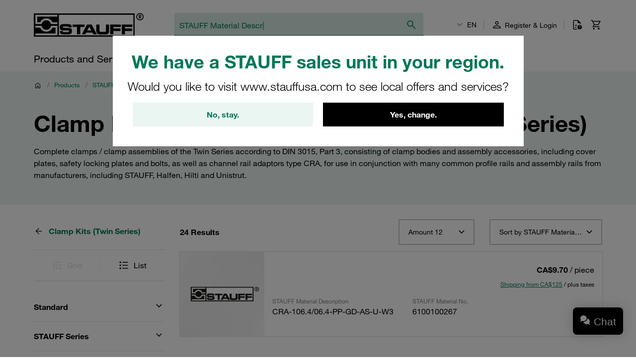

--- FILE ---
content_type: text/css
request_url: https://chat1090.realperson.cloud/system/css/realperson-code.css?v=6dbaee1dd4669fde73a899b6d951c7884602b9f8
body_size: 2898
content:
span#optiRealPersonContent,span#optiRealPersonContent div{z-index:9999}span#optiRealPersonContent a{border:none;display:inherit!important}span#optiRealPersonContent a img{border:none}span#optiRealPersonContent.rp-hide{display:none}div#realperson_text_status_button{margin-bottom:5px}div#realperson_video_status_button{margin-bottom:5px}div#InviteLayerRealPersonname.hide{display:none}div.optiRealPersonStatusbutton{position:fixed}span.optiRealPersonStatusbutton.hide{display:none}div.optiRealPersonStatusbuttonHLeft{left:0}div.optiRealPersonStatusbuttonHCenter{left:50%;transform:translateX(-50%)}div.optiRealPersonStatusbuttonHRight{right:0}div.optiRealPersonStatusbuttonVTop{top:0}div.optiRealPersonStatusbuttonVCenter{top:50%;transform:translateY(-50%)}div.optiRealPersonStatusbuttonVBottom{bottom:0}div.optiRealPersonStatusbuttonHCenter.optiRealPersonStatusbuttonVCenter{transform:translate(-50%,-50%)}div#optiRealPersonChatLayerClose.hide{display:none}div#optiRealPersonChatContentBorder.roundBottomCorner{border-bottom-left-radius:7px;border-bottom-right-radius:7px}div#optiRealPersonChatContentBorder{position:fixed;top:100px;left:100px;width:332px;border:none;display:none;z-index:9999999;overflow:hidden;background-color:#fff;border-top-left-radius:7px;border-top-right-radius:7px}div#optiRealPersonChatContentBorder.minimized{height:35px;width:203px}div#optiRealPersonChatContentBorder div.realperson-layer-header{cursor:move;width:100%;height:35px;color:#fff;background:#272727}div#optiRealPersonChatContentBorder div.realperson-layer-header div.image{display:none;left:10px;width:33px;height:30px;position:absolute;background:url(../images/layer/chat-icon.png) no-repeat;cursor:pointer;background-position:center center}div#optiRealPersonChatContentBorder.minimized div.realperson-layer-header div.image{display:block}div#optiRealPersonChatContentBorder div.realperson-layer-header div.realperson-chat-icon{left:10px;width:17px;height:18px;top:11px;position:absolute;background-repeat:no-repeat;cursor:pointer}div#optiRealPersonChatContentBorder div.realperson-layer-header div.realperson-chat-title{display:block;font-family:Arial,Verdana,"Times New Roman",Times,serif;font-size:14px;padding-left:36px;position:absolute;color:#fff;font-weight:400;line-height:35px;margin-top:1px}div#optiRealPersonChatContentBorder div.realperson-layer-header div.realperson-chat-buttons{float:right;max-height:35px}div#optiRealPersonChatContentBorder div.realperson-layer-header div.realperson-chat-buttons ul{list-style:none;margin:0;padding:0}div#optiRealPersonChatContentBorder div.realperson-layer-header div.realperson-chat-buttons ul li{float:left;margin:0;margin-top:3px;padding:0}div#optiRealPersonChatContentBorder div.realperson-layer-header div#optiRealPersonChatLayerMinimize{display:inline-block;width:30px;height:30px;background:url(../images/layer/minimize.png) center center no-repeat;cursor:pointer}div#optiRealPersonChatContentBorder.minimized div.realperson-layer-header div#optiRealPersonChatLayerMinimize{background:url(../images/layer/maximize.png) center center no-repeat}div#optiRealPersonChatContentBorder div.realperson-layer-header div#optiRealPersonChatLayerPopup{display:inline-block;width:30px;height:30px;background:url(../images/layer/popup.png) center center no-repeat;cursor:pointer}div#optiRealPersonChatContentBorder.minimized div.realperson-layer-header div#optiRealPersonChatLayerPopup{display:none}div#optiRealPersonChatContentBorder div.realperson-layer-header div#optiRealPersonChatLayerClose{display:inline-block;width:30px;height:30px;margin-right:4px;background:url(../images/layer/close.png) center center no-repeat;cursor:pointer}div#optiRealPersonChatContentBorder.minimized div.realperson-layer-header div#optiRealPersonChatLayerClose{display:none}div#optiRealPersonChatContentBorder div.realperson-layer-header div#optiRealPersonChatLayerClose.hide{display:none}.realperson-animated{animation-duration:2s;animation-fill-mode:forwards;animation-direction:normal}@keyframes realperson-hinge{0%{transform-origin:top left;animation-timing-function:ease-in-out}20%,60%{transform:rotate3d(0,0,1,80deg);transform-origin:top left;animation-timing-function:ease-in-out}40%,80%{transform:rotate3d(0,0,1,60deg);transform-origin:top left;animation-timing-function:ease-in-out;opacity:1}100%{transform:translate3d(0,700px,0);opacity:0;display:none}}.realperson-hinge{animation-name:realperson-hinge}@keyframes realperson-zoomIn{0%{opacity:0;transform:scale3d(.3,.3,.3)}50%{opacity:1}}.realperson-zoomIn{animation-name:realperson-zoomIn}@keyframes realperson-zoomOut{0%{opacity:1}50%{opacity:0;transform:scale3d(.3,.3,.3)}100%{opacity:0}}.realperson-zoomOut{animation-name:realperson-zoomOut}@keyframes realperson-bottomToUp{0%{opacity:0;top:100vh}100%{opacity:1;top:var(--position-top)}}.realperson-bottomToUp{--position-top:40vh;animation-name:realperson-bottomToUp}@keyframes realperson-upToBottom{0%{opacity:1;top:var(--position-top)}100%{opacity:0;top:100vh}}.realperson-upToBottom{--position-top:40vh;animation-name:realperson-upToBottom}@keyframes realperson-topToDown{0%{opacity:0;top:0}100%{opacity:1;top:var(--position-top)}}.realperson-topToDown{--position-top:0;animation-name:realperson-topToDown}@keyframes realperson-downToTop{0%{opacity:1;top:var(--position-top)}100%{opacity:0;top:0}}.realperson-downToTop{--position-top:0;animation-name:realperson-downToTop}@keyframes realperson-bounce{20%,53%,80%,from,to{animation-timing-function:cubic-bezier(.215,.61,.355,1);transform:translate3d(0,0,0)}40%,43%{animation-timing-function:cubic-bezier(.755,.050,.855,.060);transform:translate3d(0,-30px,0)}70%{animation-timing-function:cubic-bezier(.755,.050,.855,.060);transform:translate3d(0,-15px,0)}90%{transform:translate3d(0,-4px,0)}}.realperson-bounce{animation-name:realperson-bounce;transform-origin:center bottom}@keyframes realperson-bounce-h{20%,53%,80%,from,to{transform:translate3d(-50%,0,0)}40%,43%{transform:translate3d(-50%,-30px,0)}70%{transform:translate3d(-50%,-15px,0)}90%{transform:translate3d(-50%,-4px,0)}}div.optiRealPersonStatusbuttonHCenter.realperson-bounce{animation-name:realperson-bounce-h;transform-origin:center bottom}@keyframes realperson-bounce-v{20%,53%,80%,from,to{transform:translate3d(0,-50%,0)}40%,43%{transform:translate3d(0,calc(-50% - 30px),0)}70%{transform:translate3d(0,calc(-50% - 15px),0)}90%{transform:translate3d(0,calc(-50% - 4px),0)}}div.optiRealPersonStatusbuttonVCenter.realperson-bounce{animation-name:realperson-bounce-v;transform-origin:center bottom}@keyframes realperson-bounce-hv{20%,53%,80%,from,to{transform:translate3d(-50%,-50%,0)}40%,43%{transform:translate3d(-50%,calc(-50% - 30px),0)}70%{transform:translate3d(-50%,calc(-50% - 15px),0)}90%{transform:translate3d(-50%,calc(-50% - 4px),0)}}div.optiRealPersonStatusbuttonHCenter.optiRealPersonStatusbuttonVCenter.realperson-bounce{animation-name:realperson-bounce-hv;transform-origin:center bottom}@keyframes realperson-flash{50%,from,to{opacity:1}25%,75%{opacity:0}}.realperson-flash{animation-name:realperson-flash}@keyframes realperson-pulse{from{transform:scale3d(1,1,1)}50%{transform:scale3d(1.05,1.05,1.05)}to{transform:scale3d(1,1,1)}}.realperson-pulse{animation-name:realperson-pulse}@keyframes realperson-pulse-h{from{transform:scale3d(1,1,1) translateX(-50%)}50%{transform:scale3d(1.05,1.05,1.05) translateX(-50%)}to{transform:scale3d(1,1,1) translateX(-50%)}}div.optiRealPersonStatusbuttonHCenter.realperson-pulse{animation-name:realperson-pulse-h}@keyframes realperson-pulse-v{from{transform:scale3d(1,1,1) translateY(-50%)}50%{transform:scale3d(1.05,1.05,1.05) translateY(-50%)}to{transform:scale3d(1,1,1) translateY(-50%)}}div.optiRealPersonStatusbuttonVCenter.realperson-pulse{animation-name:realperson-pulse-v}@keyframes realperson-pulse-hv{from{transform:scale3d(1,1,1) translate(-50%,-50%)}50%{transform:scale3d(1.05,1.05,1.05) translate(-50%,-50%)}to{transform:scale3d(1,1,1) translate(-50%,-50%)}}div.optiRealPersonStatusbuttonHCenter.optiRealPersonStatusbuttonVCenter.realperson-pulse{animation-name:realperson-pulse-hv}@keyframes realperson-rubberBand{from{transform:scale3d(1,1,1)}30%{transform:scale3d(1.25,.75,1)}40%{transform:scale3d(.75,1.25,1)}50%{transform:scale3d(1.15,.85,1)}65%{transform:scale3d(.95,1.05,1)}75%{transform:scale3d(1.05,.95,1)}to{transform:scale3d(1,1,1)}}.realperson-rubberBand{animation-name:realperson-rubberBand}@keyframes realperson-rubberBand-h{from{transform:scale3d(1,1,1) translateX(-50%)}30%{transform:scale3d(1.25,.75,1) translateX(-50%)}40%{transform:scale3d(.75,1.25,1) translateX(-50%)}50%{transform:scale3d(1.15,.85,1) translateX(-50%)}65%{transform:scale3d(.95,1.05,1) translateX(-50%)}75%{transform:scale3d(1.05,.95,1) translateX(-50%)}to{transform:scale3d(1,1,1) translateX(-50%)}}div.optiRealPersonStatusbuttonHCenter.realperson-rubberBand{animation-name:realperson-rubberBand-h}@keyframes realperson-rubberBand-v{from{transform:scale3d(1,1,1) translateY(-50%)}30%{transform:scale3d(1.25,.75,1) translateY(-50%)}40%{transform:scale3d(.75,1.25,1) translateY(-50%)}50%{transform:scale3d(1.15,.85,1) translateY(-50%)}65%{transform:scale3d(.95,1.05,1) translateY(-50%)}75%{transform:scale3d(1.05,.95,1) translateY(-50%)}to{transform:scale3d(1,1,1) translateY(-50%)}}div.optiRealPersonStatusbuttonVCenter.realperson-rubberBand{animation-name:realperson-rubberBand-v}@keyframes realperson-rubberBand-hv{from{transform:scale3d(1,1,1) translate(-50%,-50%)}30%{transform:scale3d(1.25,.75,1) translate(-50%,-50%)}40%{transform:scale3d(.75,1.25,1) translate(-50%,-50%)}50%{transform:scale3d(1.15,.85,1) translate(-50%,-50%)}65%{transform:scale3d(.95,1.05,1) translate(-50%,-50%)}75%{transform:scale3d(1.05,.95,1) translate(-50%,-50%)}to{transform:scale3d(1,1,1) translate(-50%,-50%)}}div.optiRealPersonStatusbuttonHCenter.optiRealPersonStatusbuttonVCenter.realperson-rubberBand{animation-name:realperson-rubberBand-hv}@keyframes realperson-shake{from,to{transform:translate3d(0,0,0)}10%,30%,50%,70%,90%{transform:translate3d(-10px,0,0)}20%,40%,60%,80%{transform:translate3d(10px,0,0)}}.realperson-shake{animation-name:realperson-shake}@keyframes realperson-shake-h{from,to{transform:translate3d(-50%,0,0)}10%,30%,50%,70%,90%{transform:translate3d(calc(-50% - 10px),0,0)}20%,40%,60%,80%{transform:translate3d(calc(-50% + 10px),0,0)}}div.optiRealPersonStatusbuttonHCenter.optiRealPersonStatusbuttonVCenter.realperson-shake{animation-name:realperson-shake-h}@keyframes realperson-shake-v{from,to{transform:translate3d(0,-50%,0)}10%,30%,50%,70%,90%{transform:translate3d(0,-50%,0)}20%,40%,60%,80%{transform:translate3d(0,-50%,0)}}div.optiRealPersonStatusbuttonHCenter.optiRealPersonStatusbuttonVCenter.realperson-shake{animation-name:realperson-shake-v}@keyframes realperson-shake-hv{from,to{transform:translate3d(-50%,-50%,0)}10%,30%,50%,70%,90%{transform:translate3d(calc(-50% - 10px),-50%,0)}20%,40%,60%,80%{transform:translate3d(calc(-50% + 10px),-50%,0)}}div.optiRealPersonStatusbuttonHCenter.optiRealPersonStatusbuttonVCenter.realperson-shake{animation-name:realperson-shake-hv}@keyframes realperson-swing{20%{transform:rotate3d(0,0,1,15deg)}40%{transform:rotate3d(0,0,1,-10deg)}60%{transform:rotate3d(0,0,1,5deg)}80%{transform:rotate3d(0,0,1,-5deg)}to{transform:rotate3d(0,0,1,0deg)}}.realperson-swing{transform-origin:top center;animation-name:realperson-swing}@keyframes realperson-swing-h{20%{transform:rotate3d(0,0,1,15deg) translateX(-50%)}40%{transform:rotate3d(0,0,1,-10deg) translateX(-50%)}60%{transform:rotate3d(0,0,1,5deg) translateX(-50%)}80%{transform:rotate3d(0,0,1,-5deg) translateX(-50%)}to{transform:rotate3d(0,0,1,0deg) translateX(-50%)}}div.optiRealPersonStatusbuttonHCenter.realperson-swing{transform-origin:top center;animation-name:realperson-swing-h}@keyframes realperson-swing-v{20%{transform:rotate3d(0,0,1,15deg) translateY(-50%)}40%{transform:rotate3d(0,0,1,-10deg) translateY(-50%)}60%{transform:rotate3d(0,0,1,5deg) translateY(-50%)}80%{transform:rotate3d(0,0,1,-5deg) translateY(-50%)}to{transform:rotate3d(0,0,1,0deg) translateY(-50%)}}div.optiRealPersonStatusbuttonVCenter.realperson-swing{transform-origin:top center;animation-name:realperson-swing-v}@keyframes realperson-swing-hv{20%{transform:rotate3d(0,0,1,15deg) translate(-50%,-50%)}40%{transform:rotate3d(0,0,1,-10deg) translate(-50%,-50%)}60%{transform:rotate3d(0,0,1,5deg) translate(-50%,-50%)}80%{transform:rotate3d(0,0,1,-5deg) translate(-50%,-50%)}to{transform:rotate3d(0,0,1,0deg) translate(-50%,-50%)}}div.optiRealPersonStatusbuttonHCenter.optiRealPersonStatusbuttonVCenter.realperson-swing{transform-origin:top center;animation-name:realperson-swing-hv}@keyframes realperson-tada{from{transform:scale3d(1,1,1)}10%,20%{transform:scale3d(.9,.9,.9) rotate3d(0,0,1,-3deg)}30%,50%,70%,90%{transform:scale3d(1.1,1.1,1.1) rotate3d(0,0,1,3deg)}40%,60%,80%{transform:scale3d(1.1,1.1,1.1) rotate3d(0,0,1,-3deg)}to{transform:scale3d(1,1,1)}}.realperson-tada{animation-name:realperson-tada}@keyframes realperson-tada-h{from{transform:scale3d(1,1,1) translateX(-50%)}10%,20%{transform:scale3d(.9,.9,.9) rotate3d(0,0,1,-3deg) translateX(-50%)}30%,50%,70%,90%{transform:scale3d(1.1,1.1,1.1) rotate3d(0,0,1,3deg) translateX(-50%)}40%,60%,80%{transform:scale3d(1.1,1.1,1.1) rotate3d(0,0,1,-3deg) translateX(-50%)}to{transform:scale3d(1,1,1) translateX(-50%)}}div.optiRealPersonStatusbuttonHCenter.realperson-tada{animation-name:realperson-tada-h}@keyframes realperson-tada-v{from{transform:scale3d(1,1,1) translateY(-50%)}10%,20%{transform:scale3d(.9,.9,.9) rotate3d(0,0,1,-3deg) translateY(-50%)}30%,50%,70%,90%{transform:scale3d(1.1,1.1,1.1) rotate3d(0,0,1,3deg) translateY(-50%)}40%,60%,80%{transform:scale3d(1.1,1.1,1.1) rotate3d(0,0,1,-3deg) translateY(-50%)}to{transform:scale3d(1,1,1) translateY(-50%)}}div.optiRealPersonStatusbuttonVCenter.realperson-tada{animation-name:realperson-tada-v}@keyframes realperson-tada-hv{from{transform:scale3d(1,1,1) translate(-50%,-50%)}10%,20%{transform:scale3d(.9,.9,.9) rotate3d(0,0,1,-3deg) translate(-50%,-50%)}30%,50%,70%,90%{transform:scale3d(1.1,1.1,1.1) rotate3d(0,0,1,3deg) translate(-50%,-50%)}40%,60%,80%{transform:scale3d(1.1,1.1,1.1) rotate3d(0,0,1,-3deg) translate(-50%,-50%)}to{transform:scale3d(1,1,1) translate(-50%,-50%)}}div.optiRealPersonStatusbuttonHCenter.optiRealPersonStatusbuttonVCenter.realperson-tada{animation-name:realperson-tada-hv}@keyframes realperson-wobble{from{transform:none}15%{transform:translate3d(-25%,0,0) rotate3d(0,0,1,-5deg)}30%{transform:translate3d(20%,0,0) rotate3d(0,0,1,3deg)}45%{transform:translate3d(-15%,0,0) rotate3d(0,0,1,-3deg)}60%{transform:translate3d(10%,0,0) rotate3d(0,0,1,2deg)}75%{transform:translate3d(-5%,0,0) rotate3d(0,0,1,-1deg)}to{transform:none}}.realperson-wobble{animation-name:realperson-wobble}@keyframes realperson-wobble-h{from{transform:translate3d(-50%,0,0)}15%{transform:translate3d(-75%,0,0) rotate3d(0,0,1,-5deg)}30%{transform:translate3d(-30%,0,0) rotate3d(0,0,1,3deg)}45%{transform:translate3d(-65%,0,0) rotate3d(0,0,1,-3deg)}60%{transform:translate3d(-40%,0,0) rotate3d(0,0,1,2deg)}75%{transform:translate3d(-45%,0,0) rotate3d(0,0,1,-1deg)}to{transform:translate3d(-50%,0,0)}}div.optiRealPersonStatusbuttonHCenter.realperson-wobble{animation-name:realperson-wobble-h}@keyframes realperson-wobble-v{from{transform:translate3d(0,-50%,0)}15%{transform:translate3d(-25%,-50%,0) rotate3d(0,0,1,-5deg)}30%{transform:translate3d(-20%,-50%,0) rotate3d(0,0,1,3deg)}45%{transform:translate3d(-15%,-50%,0) rotate3d(0,0,1,-3deg)}60%{transform:translate3d(10%,-50%,0) rotate3d(0,0,1,2deg)}75%{transform:translate3d(-5%,-50%,0) rotate3d(0,0,1,-1deg)}to{transform:translate3d(0,-50%,0)}}div.optiRealPersonStatusbuttonVCenter.realperson-wobble{animation-name:realperson-wobble-v}@keyframes realperson-wobble-hv{from{transform:translate3d(-50%,-50%,0)}15%{transform:translate3d(-75%,-50%,0) rotate3d(0,0,1,-5deg)}30%{transform:translate3d(-30%,-50%,0) rotate3d(0,0,1,3deg)}45%{transform:translate3d(-65%,-50%,0) rotate3d(0,0,1,-3deg)}60%{transform:translate3d(-40%,-50%,0) rotate3d(0,0,1,2deg)}75%{transform:translate3d(-55%,-50%,0) rotate3d(0,0,1,-1deg)}to{transform:translate3d(-50%,-50%,0)}}div.optiRealPersonStatusbuttonHCenter.optiRealPersonStatusbuttonVCenter.realperson-wobble{animation-name:realperson-wobble-hv}@keyframes realperson-jello{11.1%,from,to{transform:none}22.2%{transform:skewX(-12.5deg) skewY(-12.5deg)}33.3%{transform:skewX(6.25deg) skewY(6.25deg)}44.4%{transform:skewX(-3.125deg) skewY(-3.125deg)}55.5%{transform:skewX(1.5625deg) skewY(1.5625deg)}66.6%{transform:skewX(-.78125deg) skewY(-.78125deg)}77.7%{transform:skewX(.390625deg) skewY(.390625deg)}88.8%{transform:skewX(-.1953125deg) skewY(-.1953125deg)}}.realperson-jello{animation-name:realperson-jello;transform-origin:center}@keyframes realperson-jello-h{11.1%,from,to{transform:translateX(-50%)}22.2%{transform:skewX(-12.5deg) skewY(-12.5deg) translateX(-50%)}33.3%{transform:skewX(6.25deg) skewY(6.25deg) translateX(-50%)}44.4%{transform:skewX(-3.125deg) skewY(-3.125deg) translateX(-50%)}55.5%{transform:skewX(1.5625deg) skewY(1.5625deg) translateX(-50%)}66.6%{transform:skewX(-.78125deg) skewY(-.78125deg) translateX(-50%)}77.7%{transform:skewX(.390625deg) skewY(.390625deg) translateX(-50%)}88.8%{transform:skewX(-.1953125deg) skewY(-.1953125deg) translateX(-50%)}}div.optiRealPersonStatusbuttonHCenter.realperson-jello{animation-name:realperson-jello-h;transform-origin:center}@keyframes realperson-jello-v{11.1%,from,to{transform:translateY(-50%)}22.2%{transform:skewX(-12.5deg) skewY(-12.5deg) translateY(-50%)}33.3%{transform:skewX(6.25deg) skewY(6.25deg) translateY(-50%)}44.4%{transform:skewX(-3.125deg) skewY(-3.125deg) translateY(-50%)}55.5%{transform:skewX(1.5625deg) skewY(1.5625deg) translateY(-50%)}66.6%{transform:skewX(-.78125deg) skewY(-.78125deg) translateY(-50%)}77.7%{transform:skewX(.390625deg) skewY(.390625deg) translateY(-50%)}88.8%{transform:skewX(-.1953125deg) skewY(-.1953125deg) translateY(-50%)}}div.optiRealPersonStatusbuttonVCenter.realperson-jello{animation-name:realperson-jello-v;transform-origin:center}@keyframes realperson-jello-hv{11.1%,from,to{transform:translate(-50%,-50%)}22.2%{transform:skewX(-12.5deg) skewY(-12.5deg) translate(-50%,-50%)}33.3%{transform:skewX(6.25deg) skewY(6.25deg) translate(-50%,-50%)}44.4%{transform:skewX(-3.125deg) skewY(-3.125deg) translate(-50%,-50%)}55.5%{transform:skewX(1.5625deg) skewY(1.5625deg) translate(-50%,-50%)}66.6%{transform:skewX(-.78125deg) skewY(-.78125deg) translate(-50%,-50%)}77.7%{transform:skewX(.390625deg) skewY(.390625deg) translate(-50%,-50%)}88.8%{transform:skewX(-.1953125deg) skewY(-.1953125deg) translate(-50%,-50%)}}div.optiRealPersonStatusbuttonHCenter.optiRealPersonStatusbuttonVCenter.realperson-jello{animation-name:realperson-jello-hv;transform-origin:center}@keyframes rpAnimationFadeIn{0%{opacity:0}100%{opacity:1}}.rpAnimationFadeIn{animation-duration:var(--animation-duration);animation-fill-mode:forwards;animation-direction:normal;animation-name:rpAnimationFadeIn;opacity:0;--animation-duration:400ms}@keyframes rpAnimationFadeOut{0%{opacity:1}100%{opacity:0}}.rpAnimationFadeOut{animation-duration:var(--animation-duration);animation-fill-mode:forwards;animation-direction:normal;animation-name:rpAnimationFadeOut;opacity:0;--animation-duration:400ms}div#optiRealPersonChatContentBorder div.realperson-layer-header div#optiRealPersonChatLayerPopup{display:none}.realperson_invitelayer{z-index:10000}
/*# sourceMappingURL=realperson-code.css.map */
